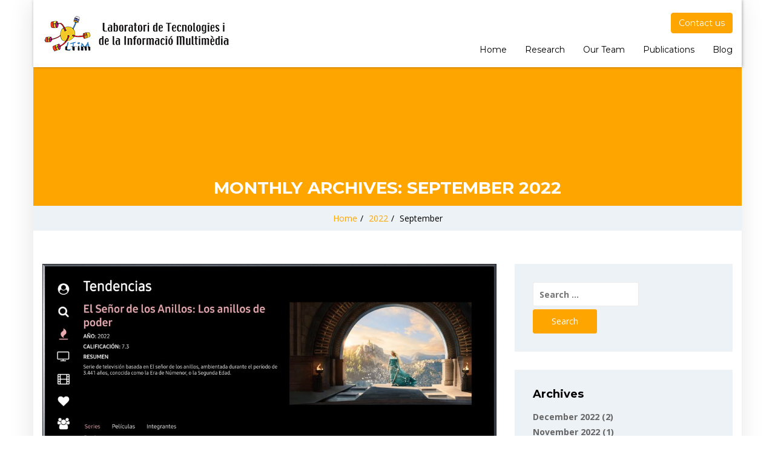

--- FILE ---
content_type: text/html; charset=UTF-8
request_url: https://ltim.uib.es/2022/09/
body_size: 12167
content:
<!doctype html>
<html lang="en-US">
<head>
    <meta charset="UTF-8">
    <meta name="viewport" content="width=device-width, initial-scale=1">
    <link rel="profile" href="http://gmpg.org/xfn/11">

    <title>September 2022 &#8211; LTIM</title>
<meta name='robots' content='max-image-preview:large' />
<link rel='dns-prefetch' href='//use.fontawesome.com' />
<link rel='dns-prefetch' href='//fonts.googleapis.com' />
<link rel='preconnect' href='https://fonts.gstatic.com' crossorigin />
<link rel="alternate" type="application/rss+xml" title="LTIM &raquo; Feed" href="https://ltim.uib.es/feed/" />
<link rel="alternate" type="application/rss+xml" title="LTIM &raquo; Comments Feed" href="https://ltim.uib.es/comments/feed/" />
<script type="text/javascript">
/* <![CDATA[ */
window._wpemojiSettings = {"baseUrl":"https:\/\/s.w.org\/images\/core\/emoji\/15.0.3\/72x72\/","ext":".png","svgUrl":"https:\/\/s.w.org\/images\/core\/emoji\/15.0.3\/svg\/","svgExt":".svg","source":{"concatemoji":"https:\/\/ltim.uib.es\/wordpress\/wp-includes\/js\/wp-emoji-release.min.js?ver=6.6.4"}};
/*! This file is auto-generated */
!function(i,n){var o,s,e;function c(e){try{var t={supportTests:e,timestamp:(new Date).valueOf()};sessionStorage.setItem(o,JSON.stringify(t))}catch(e){}}function p(e,t,n){e.clearRect(0,0,e.canvas.width,e.canvas.height),e.fillText(t,0,0);var t=new Uint32Array(e.getImageData(0,0,e.canvas.width,e.canvas.height).data),r=(e.clearRect(0,0,e.canvas.width,e.canvas.height),e.fillText(n,0,0),new Uint32Array(e.getImageData(0,0,e.canvas.width,e.canvas.height).data));return t.every(function(e,t){return e===r[t]})}function u(e,t,n){switch(t){case"flag":return n(e,"\ud83c\udff3\ufe0f\u200d\u26a7\ufe0f","\ud83c\udff3\ufe0f\u200b\u26a7\ufe0f")?!1:!n(e,"\ud83c\uddfa\ud83c\uddf3","\ud83c\uddfa\u200b\ud83c\uddf3")&&!n(e,"\ud83c\udff4\udb40\udc67\udb40\udc62\udb40\udc65\udb40\udc6e\udb40\udc67\udb40\udc7f","\ud83c\udff4\u200b\udb40\udc67\u200b\udb40\udc62\u200b\udb40\udc65\u200b\udb40\udc6e\u200b\udb40\udc67\u200b\udb40\udc7f");case"emoji":return!n(e,"\ud83d\udc26\u200d\u2b1b","\ud83d\udc26\u200b\u2b1b")}return!1}function f(e,t,n){var r="undefined"!=typeof WorkerGlobalScope&&self instanceof WorkerGlobalScope?new OffscreenCanvas(300,150):i.createElement("canvas"),a=r.getContext("2d",{willReadFrequently:!0}),o=(a.textBaseline="top",a.font="600 32px Arial",{});return e.forEach(function(e){o[e]=t(a,e,n)}),o}function t(e){var t=i.createElement("script");t.src=e,t.defer=!0,i.head.appendChild(t)}"undefined"!=typeof Promise&&(o="wpEmojiSettingsSupports",s=["flag","emoji"],n.supports={everything:!0,everythingExceptFlag:!0},e=new Promise(function(e){i.addEventListener("DOMContentLoaded",e,{once:!0})}),new Promise(function(t){var n=function(){try{var e=JSON.parse(sessionStorage.getItem(o));if("object"==typeof e&&"number"==typeof e.timestamp&&(new Date).valueOf()<e.timestamp+604800&&"object"==typeof e.supportTests)return e.supportTests}catch(e){}return null}();if(!n){if("undefined"!=typeof Worker&&"undefined"!=typeof OffscreenCanvas&&"undefined"!=typeof URL&&URL.createObjectURL&&"undefined"!=typeof Blob)try{var e="postMessage("+f.toString()+"("+[JSON.stringify(s),u.toString(),p.toString()].join(",")+"));",r=new Blob([e],{type:"text/javascript"}),a=new Worker(URL.createObjectURL(r),{name:"wpTestEmojiSupports"});return void(a.onmessage=function(e){c(n=e.data),a.terminate(),t(n)})}catch(e){}c(n=f(s,u,p))}t(n)}).then(function(e){for(var t in e)n.supports[t]=e[t],n.supports.everything=n.supports.everything&&n.supports[t],"flag"!==t&&(n.supports.everythingExceptFlag=n.supports.everythingExceptFlag&&n.supports[t]);n.supports.everythingExceptFlag=n.supports.everythingExceptFlag&&!n.supports.flag,n.DOMReady=!1,n.readyCallback=function(){n.DOMReady=!0}}).then(function(){return e}).then(function(){var e;n.supports.everything||(n.readyCallback(),(e=n.source||{}).concatemoji?t(e.concatemoji):e.wpemoji&&e.twemoji&&(t(e.twemoji),t(e.wpemoji)))}))}((window,document),window._wpemojiSettings);
/* ]]> */
</script>
<style id='wp-emoji-styles-inline-css' type='text/css'>

	img.wp-smiley, img.emoji {
		display: inline !important;
		border: none !important;
		box-shadow: none !important;
		height: 1em !important;
		width: 1em !important;
		margin: 0 0.07em !important;
		vertical-align: -0.1em !important;
		background: none !important;
		padding: 0 !important;
	}
</style>
<link rel='stylesheet' id='wp-block-library-css' href='https://ltim.uib.es/wordpress/wp-includes/css/dist/block-library/style.min.css?ver=6.6.4' type='text/css' media='all' />
<style id='wp-block-library-theme-inline-css' type='text/css'>
.wp-block-audio :where(figcaption){color:#555;font-size:13px;text-align:center}.is-dark-theme .wp-block-audio :where(figcaption){color:#ffffffa6}.wp-block-audio{margin:0 0 1em}.wp-block-code{border:1px solid #ccc;border-radius:4px;font-family:Menlo,Consolas,monaco,monospace;padding:.8em 1em}.wp-block-embed :where(figcaption){color:#555;font-size:13px;text-align:center}.is-dark-theme .wp-block-embed :where(figcaption){color:#ffffffa6}.wp-block-embed{margin:0 0 1em}.blocks-gallery-caption{color:#555;font-size:13px;text-align:center}.is-dark-theme .blocks-gallery-caption{color:#ffffffa6}:root :where(.wp-block-image figcaption){color:#555;font-size:13px;text-align:center}.is-dark-theme :root :where(.wp-block-image figcaption){color:#ffffffa6}.wp-block-image{margin:0 0 1em}.wp-block-pullquote{border-bottom:4px solid;border-top:4px solid;color:currentColor;margin-bottom:1.75em}.wp-block-pullquote cite,.wp-block-pullquote footer,.wp-block-pullquote__citation{color:currentColor;font-size:.8125em;font-style:normal;text-transform:uppercase}.wp-block-quote{border-left:.25em solid;margin:0 0 1.75em;padding-left:1em}.wp-block-quote cite,.wp-block-quote footer{color:currentColor;font-size:.8125em;font-style:normal;position:relative}.wp-block-quote.has-text-align-right{border-left:none;border-right:.25em solid;padding-left:0;padding-right:1em}.wp-block-quote.has-text-align-center{border:none;padding-left:0}.wp-block-quote.is-large,.wp-block-quote.is-style-large,.wp-block-quote.is-style-plain{border:none}.wp-block-search .wp-block-search__label{font-weight:700}.wp-block-search__button{border:1px solid #ccc;padding:.375em .625em}:where(.wp-block-group.has-background){padding:1.25em 2.375em}.wp-block-separator.has-css-opacity{opacity:.4}.wp-block-separator{border:none;border-bottom:2px solid;margin-left:auto;margin-right:auto}.wp-block-separator.has-alpha-channel-opacity{opacity:1}.wp-block-separator:not(.is-style-wide):not(.is-style-dots){width:100px}.wp-block-separator.has-background:not(.is-style-dots){border-bottom:none;height:1px}.wp-block-separator.has-background:not(.is-style-wide):not(.is-style-dots){height:2px}.wp-block-table{margin:0 0 1em}.wp-block-table td,.wp-block-table th{word-break:normal}.wp-block-table :where(figcaption){color:#555;font-size:13px;text-align:center}.is-dark-theme .wp-block-table :where(figcaption){color:#ffffffa6}.wp-block-video :where(figcaption){color:#555;font-size:13px;text-align:center}.is-dark-theme .wp-block-video :where(figcaption){color:#ffffffa6}.wp-block-video{margin:0 0 1em}:root :where(.wp-block-template-part.has-background){margin-bottom:0;margin-top:0;padding:1.25em 2.375em}
</style>
<style id='classic-theme-styles-inline-css' type='text/css'>
/*! This file is auto-generated */
.wp-block-button__link{color:#fff;background-color:#32373c;border-radius:9999px;box-shadow:none;text-decoration:none;padding:calc(.667em + 2px) calc(1.333em + 2px);font-size:1.125em}.wp-block-file__button{background:#32373c;color:#fff;text-decoration:none}
</style>
<style id='global-styles-inline-css' type='text/css'>
:root{--wp--preset--aspect-ratio--square: 1;--wp--preset--aspect-ratio--4-3: 4/3;--wp--preset--aspect-ratio--3-4: 3/4;--wp--preset--aspect-ratio--3-2: 3/2;--wp--preset--aspect-ratio--2-3: 2/3;--wp--preset--aspect-ratio--16-9: 16/9;--wp--preset--aspect-ratio--9-16: 9/16;--wp--preset--color--black: #000000;--wp--preset--color--cyan-bluish-gray: #abb8c3;--wp--preset--color--white: #ffffff;--wp--preset--color--pale-pink: #f78da7;--wp--preset--color--vivid-red: #cf2e2e;--wp--preset--color--luminous-vivid-orange: #ff6900;--wp--preset--color--luminous-vivid-amber: #fcb900;--wp--preset--color--light-green-cyan: #7bdcb5;--wp--preset--color--vivid-green-cyan: #00d084;--wp--preset--color--pale-cyan-blue: #8ed1fc;--wp--preset--color--vivid-cyan-blue: #0693e3;--wp--preset--color--vivid-purple: #9b51e0;--wp--preset--gradient--vivid-cyan-blue-to-vivid-purple: linear-gradient(135deg,rgba(6,147,227,1) 0%,rgb(155,81,224) 100%);--wp--preset--gradient--light-green-cyan-to-vivid-green-cyan: linear-gradient(135deg,rgb(122,220,180) 0%,rgb(0,208,130) 100%);--wp--preset--gradient--luminous-vivid-amber-to-luminous-vivid-orange: linear-gradient(135deg,rgba(252,185,0,1) 0%,rgba(255,105,0,1) 100%);--wp--preset--gradient--luminous-vivid-orange-to-vivid-red: linear-gradient(135deg,rgba(255,105,0,1) 0%,rgb(207,46,46) 100%);--wp--preset--gradient--very-light-gray-to-cyan-bluish-gray: linear-gradient(135deg,rgb(238,238,238) 0%,rgb(169,184,195) 100%);--wp--preset--gradient--cool-to-warm-spectrum: linear-gradient(135deg,rgb(74,234,220) 0%,rgb(151,120,209) 20%,rgb(207,42,186) 40%,rgb(238,44,130) 60%,rgb(251,105,98) 80%,rgb(254,248,76) 100%);--wp--preset--gradient--blush-light-purple: linear-gradient(135deg,rgb(255,206,236) 0%,rgb(152,150,240) 100%);--wp--preset--gradient--blush-bordeaux: linear-gradient(135deg,rgb(254,205,165) 0%,rgb(254,45,45) 50%,rgb(107,0,62) 100%);--wp--preset--gradient--luminous-dusk: linear-gradient(135deg,rgb(255,203,112) 0%,rgb(199,81,192) 50%,rgb(65,88,208) 100%);--wp--preset--gradient--pale-ocean: linear-gradient(135deg,rgb(255,245,203) 0%,rgb(182,227,212) 50%,rgb(51,167,181) 100%);--wp--preset--gradient--electric-grass: linear-gradient(135deg,rgb(202,248,128) 0%,rgb(113,206,126) 100%);--wp--preset--gradient--midnight: linear-gradient(135deg,rgb(2,3,129) 0%,rgb(40,116,252) 100%);--wp--preset--font-size--small: 13px;--wp--preset--font-size--medium: 20px;--wp--preset--font-size--large: 36px;--wp--preset--font-size--x-large: 42px;--wp--preset--spacing--20: 0.44rem;--wp--preset--spacing--30: 0.67rem;--wp--preset--spacing--40: 1rem;--wp--preset--spacing--50: 1.5rem;--wp--preset--spacing--60: 2.25rem;--wp--preset--spacing--70: 3.38rem;--wp--preset--spacing--80: 5.06rem;--wp--preset--shadow--natural: 6px 6px 9px rgba(0, 0, 0, 0.2);--wp--preset--shadow--deep: 12px 12px 50px rgba(0, 0, 0, 0.4);--wp--preset--shadow--sharp: 6px 6px 0px rgba(0, 0, 0, 0.2);--wp--preset--shadow--outlined: 6px 6px 0px -3px rgba(255, 255, 255, 1), 6px 6px rgba(0, 0, 0, 1);--wp--preset--shadow--crisp: 6px 6px 0px rgba(0, 0, 0, 1);}:where(.is-layout-flex){gap: 0.5em;}:where(.is-layout-grid){gap: 0.5em;}body .is-layout-flex{display: flex;}.is-layout-flex{flex-wrap: wrap;align-items: center;}.is-layout-flex > :is(*, div){margin: 0;}body .is-layout-grid{display: grid;}.is-layout-grid > :is(*, div){margin: 0;}:where(.wp-block-columns.is-layout-flex){gap: 2em;}:where(.wp-block-columns.is-layout-grid){gap: 2em;}:where(.wp-block-post-template.is-layout-flex){gap: 1.25em;}:where(.wp-block-post-template.is-layout-grid){gap: 1.25em;}.has-black-color{color: var(--wp--preset--color--black) !important;}.has-cyan-bluish-gray-color{color: var(--wp--preset--color--cyan-bluish-gray) !important;}.has-white-color{color: var(--wp--preset--color--white) !important;}.has-pale-pink-color{color: var(--wp--preset--color--pale-pink) !important;}.has-vivid-red-color{color: var(--wp--preset--color--vivid-red) !important;}.has-luminous-vivid-orange-color{color: var(--wp--preset--color--luminous-vivid-orange) !important;}.has-luminous-vivid-amber-color{color: var(--wp--preset--color--luminous-vivid-amber) !important;}.has-light-green-cyan-color{color: var(--wp--preset--color--light-green-cyan) !important;}.has-vivid-green-cyan-color{color: var(--wp--preset--color--vivid-green-cyan) !important;}.has-pale-cyan-blue-color{color: var(--wp--preset--color--pale-cyan-blue) !important;}.has-vivid-cyan-blue-color{color: var(--wp--preset--color--vivid-cyan-blue) !important;}.has-vivid-purple-color{color: var(--wp--preset--color--vivid-purple) !important;}.has-black-background-color{background-color: var(--wp--preset--color--black) !important;}.has-cyan-bluish-gray-background-color{background-color: var(--wp--preset--color--cyan-bluish-gray) !important;}.has-white-background-color{background-color: var(--wp--preset--color--white) !important;}.has-pale-pink-background-color{background-color: var(--wp--preset--color--pale-pink) !important;}.has-vivid-red-background-color{background-color: var(--wp--preset--color--vivid-red) !important;}.has-luminous-vivid-orange-background-color{background-color: var(--wp--preset--color--luminous-vivid-orange) !important;}.has-luminous-vivid-amber-background-color{background-color: var(--wp--preset--color--luminous-vivid-amber) !important;}.has-light-green-cyan-background-color{background-color: var(--wp--preset--color--light-green-cyan) !important;}.has-vivid-green-cyan-background-color{background-color: var(--wp--preset--color--vivid-green-cyan) !important;}.has-pale-cyan-blue-background-color{background-color: var(--wp--preset--color--pale-cyan-blue) !important;}.has-vivid-cyan-blue-background-color{background-color: var(--wp--preset--color--vivid-cyan-blue) !important;}.has-vivid-purple-background-color{background-color: var(--wp--preset--color--vivid-purple) !important;}.has-black-border-color{border-color: var(--wp--preset--color--black) !important;}.has-cyan-bluish-gray-border-color{border-color: var(--wp--preset--color--cyan-bluish-gray) !important;}.has-white-border-color{border-color: var(--wp--preset--color--white) !important;}.has-pale-pink-border-color{border-color: var(--wp--preset--color--pale-pink) !important;}.has-vivid-red-border-color{border-color: var(--wp--preset--color--vivid-red) !important;}.has-luminous-vivid-orange-border-color{border-color: var(--wp--preset--color--luminous-vivid-orange) !important;}.has-luminous-vivid-amber-border-color{border-color: var(--wp--preset--color--luminous-vivid-amber) !important;}.has-light-green-cyan-border-color{border-color: var(--wp--preset--color--light-green-cyan) !important;}.has-vivid-green-cyan-border-color{border-color: var(--wp--preset--color--vivid-green-cyan) !important;}.has-pale-cyan-blue-border-color{border-color: var(--wp--preset--color--pale-cyan-blue) !important;}.has-vivid-cyan-blue-border-color{border-color: var(--wp--preset--color--vivid-cyan-blue) !important;}.has-vivid-purple-border-color{border-color: var(--wp--preset--color--vivid-purple) !important;}.has-vivid-cyan-blue-to-vivid-purple-gradient-background{background: var(--wp--preset--gradient--vivid-cyan-blue-to-vivid-purple) !important;}.has-light-green-cyan-to-vivid-green-cyan-gradient-background{background: var(--wp--preset--gradient--light-green-cyan-to-vivid-green-cyan) !important;}.has-luminous-vivid-amber-to-luminous-vivid-orange-gradient-background{background: var(--wp--preset--gradient--luminous-vivid-amber-to-luminous-vivid-orange) !important;}.has-luminous-vivid-orange-to-vivid-red-gradient-background{background: var(--wp--preset--gradient--luminous-vivid-orange-to-vivid-red) !important;}.has-very-light-gray-to-cyan-bluish-gray-gradient-background{background: var(--wp--preset--gradient--very-light-gray-to-cyan-bluish-gray) !important;}.has-cool-to-warm-spectrum-gradient-background{background: var(--wp--preset--gradient--cool-to-warm-spectrum) !important;}.has-blush-light-purple-gradient-background{background: var(--wp--preset--gradient--blush-light-purple) !important;}.has-blush-bordeaux-gradient-background{background: var(--wp--preset--gradient--blush-bordeaux) !important;}.has-luminous-dusk-gradient-background{background: var(--wp--preset--gradient--luminous-dusk) !important;}.has-pale-ocean-gradient-background{background: var(--wp--preset--gradient--pale-ocean) !important;}.has-electric-grass-gradient-background{background: var(--wp--preset--gradient--electric-grass) !important;}.has-midnight-gradient-background{background: var(--wp--preset--gradient--midnight) !important;}.has-small-font-size{font-size: var(--wp--preset--font-size--small) !important;}.has-medium-font-size{font-size: var(--wp--preset--font-size--medium) !important;}.has-large-font-size{font-size: var(--wp--preset--font-size--large) !important;}.has-x-large-font-size{font-size: var(--wp--preset--font-size--x-large) !important;}
:where(.wp-block-post-template.is-layout-flex){gap: 1.25em;}:where(.wp-block-post-template.is-layout-grid){gap: 1.25em;}
:where(.wp-block-columns.is-layout-flex){gap: 2em;}:where(.wp-block-columns.is-layout-grid){gap: 2em;}
:root :where(.wp-block-pullquote){font-size: 1.5em;line-height: 1.6;}
</style>
<link rel='stylesheet' id='wpvrfontawesome-css' href='https://use.fontawesome.com/releases/v6.5.1/css/all.css?ver=8.4.9' type='text/css' media='all' />
<link rel='stylesheet' id='panellium-css-css' href='https://ltim.uib.es/wordpress/wp-content/plugins/wpvr/public/lib/pannellum/src/css/pannellum.css?ver=1' type='text/css' media='all' />
<link rel='stylesheet' id='videojs-css-css' href='https://ltim.uib.es/wordpress/wp-content/plugins/wpvr/public/lib/pannellum/src/css/video-js.css?ver=1' type='text/css' media='all' />
<link rel='stylesheet' id='videojs-vr-css-css' href='https://ltim.uib.es/wordpress/wp-content/plugins/wpvr/public/lib/videojs-vr/videojs-vr.css?ver=1' type='text/css' media='all' />
<link rel='stylesheet' id='owl-css-css' href='https://ltim.uib.es/wordpress/wp-content/plugins/wpvr/public/css/owl.carousel.css?ver=8.4.9' type='text/css' media='all' />
<link rel='stylesheet' id='wpvr-css' href='https://ltim.uib.es/wordpress/wp-content/plugins/wpvr/public/css/wpvr-public.css?ver=8.4.9' type='text/css' media='all' />
<link rel='stylesheet' id='academix-fonts-css' href='https://fonts.googleapis.com/css?family=Montserrat%3A400%2C500%2C700%7COpen+Sans%3A300%2C400%2C400italic%2C600%2C700&#038;subset=latin%2Clatin-ext' type='text/css' media='all' />
<link rel='stylesheet' id='bootstrap-css' href='https://ltim.uib.es/wordpress/wp-content/themes/academix/assets/css/bootstrap.min.css?ver=3.3.2' type='text/css' media='all' />
<link rel='stylesheet' id='ionicons-min-css' href='https://ltim.uib.es/wordpress/wp-content/themes/academix/assets/css/ionicons.min.css?ver=2.0.0' type='text/css' media='all' />
<link rel='stylesheet' id='animate-min-css' href='https://ltim.uib.es/wordpress/wp-content/themes/academix/assets/css/animate.min.css?ver=1.0.0' type='text/css' media='all' />
<link rel='stylesheet' id='bootstrap-dropdownhover-min-css' href='https://ltim.uib.es/wordpress/wp-content/themes/academix/assets/css/bootstrap-dropdownhover.min.css?ver=1.0.0' type='text/css' media='all' />
<link rel='stylesheet' id='meanmenu-css' href='https://ltim.uib.es/wordpress/wp-content/themes/academix/assets/css/meanmenu.css?ver=2.0.7' type='text/css' media='all' />
<link rel='stylesheet' id='ekko-lightbox-css' href='https://ltim.uib.es/wordpress/wp-content/themes/academix/assets/css/ekko-lightbox.min.css?ver=6.6.4' type='text/css' media='all' />
<link rel='stylesheet' id='academix-main-css' href='https://ltim.uib.es/wordpress/wp-content/themes/academix/assets/css/main.css?ver=2.0.1' type='text/css' media='all' />
<link rel='stylesheet' id='academix-style-css' href='https://ltim.uib.es/wordpress/wp-content/themes/academix-child/style.css?ver=2.0.1' type='text/css' media='all' />
<link rel='stylesheet' id='academix-print-style-css' href='https://ltim.uib.es/wordpress/wp-content/themes/academix/print.css?ver=1.2.1' type='text/css' media='print' />
<link rel="preload" as="style" href="https://fonts.googleapis.com/css?family=Montserrat:400,700%7COpen%20Sans:400&#038;display=swap&#038;ver=1658749527" /><link rel="stylesheet" href="https://fonts.googleapis.com/css?family=Montserrat:400,700%7COpen%20Sans:400&#038;display=swap&#038;ver=1658749527" media="print" onload="this.media='all'"><noscript><link rel="stylesheet" href="https://fonts.googleapis.com/css?family=Montserrat:400,700%7COpen%20Sans:400&#038;display=swap&#038;ver=1658749527" /></noscript><link rel='stylesheet' id='academix-parent-style-css' href='https://ltim.uib.es/wordpress/wp-content/themes/academix/style.css?ver=6.6.4' type='text/css' media='all' />
<link rel='stylesheet' id='academix-child-style-css' href='https://ltim.uib.es/wordpress/wp-content/themes/academix-child/style.css?ver=6.6.4' type='text/css' media='all' />
<script type="text/javascript" src="https://ltim.uib.es/wordpress/wp-content/plugins/wpvr/public/lib/pannellum/src/js/pannellum.js?ver=1" id="panellium-js-js"></script>
<script type="text/javascript" src="https://ltim.uib.es/wordpress/wp-content/plugins/wpvr/public/lib/pannellum/src/js/libpannellum.js?ver=1" id="panelliumlib-js-js"></script>
<script type="text/javascript" src="https://ltim.uib.es/wordpress/wp-content/plugins/wpvr/public/js/video.js?ver=1" id="videojs-js-js"></script>
<script type="text/javascript" src="https://ltim.uib.es/wordpress/wp-content/plugins/wpvr/public/lib/videojs-vr/videojs-vr.js?ver=1" id="videojsvr-js-js"></script>
<script type="text/javascript" src="https://ltim.uib.es/wordpress/wp-content/plugins/wpvr/public/lib/pannellum/src/js/videojs-pannellum-plugin.js?ver=1" id="panelliumvid-js-js"></script>
<script type="text/javascript" src="https://ltim.uib.es/wordpress/wp-includes/js/jquery/jquery.min.js?ver=3.7.1" id="jquery-core-js"></script>
<script type="text/javascript" src="https://ltim.uib.es/wordpress/wp-includes/js/jquery/jquery-migrate.min.js?ver=3.4.1" id="jquery-migrate-js"></script>
<script type="text/javascript" src="https://ltim.uib.es/wordpress/wp-content/plugins/wpvr/public/js/owl.carousel.js?ver=6.6.4" id="owl-js-js"></script>
<script type="text/javascript" src="https://ltim.uib.es/wordpress/wp-content/plugins/wpvr/public/js/jquery.cookie.js?ver=1" id="jquery_cookie-js"></script>
<link rel="https://api.w.org/" href="https://ltim.uib.es/wp-json/" /><link rel="EditURI" type="application/rsd+xml" title="RSD" href="https://ltim.uib.es/wordpress/xmlrpc.php?rsd" />
<meta name="generator" content="WordPress 6.6.4" />
<meta name="generator" content="Redux 4.4.18" /><meta name="cdp-version" content="1.4.7" /><meta name="generator" content="Elementor 3.23.1; features: e_optimized_css_loading, additional_custom_breakpoints, e_lazyload; settings: css_print_method-external, google_font-enabled, font_display-auto">
			<style>
				.e-con.e-parent:nth-of-type(n+4):not(.e-lazyloaded):not(.e-no-lazyload),
				.e-con.e-parent:nth-of-type(n+4):not(.e-lazyloaded):not(.e-no-lazyload) * {
					background-image: none !important;
				}
				@media screen and (max-height: 1024px) {
					.e-con.e-parent:nth-of-type(n+3):not(.e-lazyloaded):not(.e-no-lazyload),
					.e-con.e-parent:nth-of-type(n+3):not(.e-lazyloaded):not(.e-no-lazyload) * {
						background-image: none !important;
					}
				}
				@media screen and (max-height: 640px) {
					.e-con.e-parent:nth-of-type(n+2):not(.e-lazyloaded):not(.e-no-lazyload),
					.e-con.e-parent:nth-of-type(n+2):not(.e-lazyloaded):not(.e-no-lazyload) * {
						background-image: none !important;
					}
				}
			</style>
				<style>
	.sabbi-page-header{
		background-color: ;
	}
	.blog-banner.sabbi-page-header{
		background-color: ;
	}
    </style>
			<style type="text/css" id="wp-custom-css">
			/* Fix home slider background */
.seq--kawsa.seq-active .seq-content::before {
	background: #FFA500;
}

/* Fix FontAwesome icons in Research page */
.icon-card .icon-card-limn > i {
	line-height: 1;
}

/* Fix team page member height */
.ace-section-team .row {
	display: flex;
	flex-wrap: wrap;
}

/* Fix tag cloud text color */
.widget .tagcloud a {
  color: #111;
  padding-left: 4px;
  padding-right: 4px;
  border-radius: 4px;
}

/* Fix menu link hover */
.widget ul li a:hover {
	color: #FFA500;
}

/* Fix button hover/active background */
button:hover, input[type="button"]:hover, input[type="reset"]:hover, input[type="submit"]:hover,
button:focus, input[type="button"]:focus, input[type="reset"]:focus, input[type="submit"]:focus, button:active, input[type="button"]:active, input[type="reset"]:active, input[type="submit"]:active {
  border-color: #FFA500;
  background: #FFA500;
}		</style>
		<style id="academix_options-dynamic-css" title="dynamic-css" class="redux-options-output">.academix-content-area{padding-top:0px;padding-bottom:0px;}.academix-content-area .blo-cat a,
                    a.comment-reply-link,
                    .logged-in-as a,
                    .blog-breadcrumb.auth-breadcrumb-wrap .sabbi-breadcrumb a,
                    .blog a.btn.btn-unsolemn.btn-action.read-more,
                    .copyright a, 
                    .powredby a,
                    .widget_academix_latest_events .action-wrap a,
                    .academix-content-area .sabbi-thumlinepost-card .btn-action,
                    .academix-content-area a.btn-action,
                    .academix-content-area .pdf-link,
                    .journal-papers-doi a,
                    .academix-content-area .btn-expand,
                    .academix-content-area .timeline-meta .staff-title a,
                    .widget td#today a, .widget tr td#prev a,
                    .icon-card .icon-card-limn > i,
                     .btn-gules,
                    .sabbi-breadcrumb a,
                    .kc-blog-posts .content .kc-post-2-button, .kc-blog-posts .kc-list-item-2 .kc-post-2-button,
                    .kc-blog-posts .content .kc-post-2-button i, .kc-blog-posts .kc-list-item-2 .kc-post-2-button i,
                    .pub-item.with-icon .elem-wrapper i,
                    .page-numbers > li > a{color:#ffa500;}
                     .contact-form .fluentform .ff-btn,
                     .btn-gules,
                     .nav-btn-wrap .btn-primary,
                     .sabbi-page-header .page-title,
                     button, input[type="button"], input[type="reset"], input[type="submit"],
                     .widget .tagcloud a,
                     .page-numbers > li a:hover, .page-numbers > li > .current,
                     .blog .nav-previous, .blog .nav-next,
                     .comments-area .comment-form input[type="submit"],
                     .blog-banner.sabbi-page-header,
                     .navbar-nav-hov_underline .navbar-nav .dropdown-menu:before,
                     .lil-line:before,
                     .journal-papers-nav-list > li.active a,
                     .sec-navigate-wrap .seq-next, .sec-navigate-wrap .seq-prev,
                       .mean-container a.meanmenu-reveal span
                     {background-color:#ffa500;}.nav-btn-wrap .btn-primary, .navbar-nav-hov_underline .navbar-nav li.active a, .navbar-nav-hov_underline > .navbar-nav > li > a:hover, .navbar-nav-hov_underline > .navbar-nav > li > a:focus, button, input[type="button"], input[type="reset"], input[type="submit"], .widget .tagcloud a, .widget.widget_search .search-form .input-group input, .comments-area .comment-form input[type="submit"], blockquote,body.kc-css-system .divider_line div.divider_inner, .pub-item.with-icon .elem-wrapper i{border-color:#ffa500;}.academix-content-area .btn-gules:hover, .nav-btn-wrap .btn-primary:hover, .journal-papers-nav-list > li a:hover, .journal-papers-nav-list > li a:focus, .widget .tagcloud a:hover, .blog .nav-previous:hover, .blog .nav-next:hover, .comments-area .comment-form input[type="submit"]:hover, .widget.widget_search .search-form .input-group span button:hover{background-color:#ffa500;}.nav-btn-wrap .btn-primary, .nav-btn-wrap .btn-primary:hover, .journal-papers-nav-list > li a:hover, .journal-papers-nav-list > li a:focus, .widget .tagcloud a:hover, .blog .nav-previous:hover, .blog .nav-next:hover, .comments-area .comment-form input[type="submit"]:hover, .widget.widget_search .search-form .input-group span button:hover{border-color:#ffa500;}.navbar-white{padding-top:0px;padding-bottom:0px;}.navbar-nav>li>a{padding-top:15px;padding-right:15px;padding-bottom:15px;padding-left:15px;}.navbar-nav-hov_underline .navbar-nav .dropdown-menu{width:210px;}.navbar-nav-hov_underline .navbar-nav .dropdown-menu li a{padding-top:10px;padding-right:15px;padding-bottom:10px;padding-left:15px;}.navbar-nav{font-family:Montserrat;line-height:20px;font-weight:400;font-size:12px;}.navbar-white{background-color:#ffffff;}{color:#ffffff;}{background-color:#000000;}.navbar-nav-hov_underline .navbar-nav li a{color:#000000;}{background-color:#000000;}.navbar-nav-hov_underline .navbar-nav li a:hover{color:#000000;}.navbar-nav-hov_underline > .navbar-nav > li > a:hover, .navbar-nav-hov_underline > .navbar-nav > li > a:focus{border-bottom:4px solid #ffa500;}.navbar-nav-hov_underline > .navbar-nav > li.active > a{border-bottom:4px solid #ffa500;}.navbar-nav-hov_underline .navbar-nav .dropdown-menu:before{background-color:#ffa500;}{color:#ffa500;}.navbar-nav-hov_underline .navbar-nav .dropdown-menu{background-color:#ffffff;}{color:#ffffff;}{background-color:#000000;}.navbar-nav-hov_underline .navbar-nav .dropdown-menu > li > a{color:#000000;}{background-color:#000000;}.navbar-nav-hov_underline .navbar-nav .dropdown-menu > li > a:hover{color:#000000;}.mean-container .mean-nav{padding-top:0px;padding-bottom:0px;}.mean-container .mean-nav ul li a{padding-top:8px;padding-left:15px;}.mean-container .mean-nav ul li li a{padding-top:8px;}.mean-container .mean-nav{font-family:Montserrat;line-height:26px;font-weight:400;font-size:12px;}.mean-container .mean-nav{background-color:#ffffff;}{color:#ffffff;}{background-color:#000000;}.mean-container .mean-nav ul li a{color:#000000;}{background-color:#000000;}.mean-container .mean-nav ul li a:hover{color:#000000;}.mean-container .mean-nav ul li li a{background-color:#ffffff;}{color:#ffffff;}{background-color:#000000;}.mean-container .mean-nav ul li li a{color:#000000;}{background-color:#000000;}.mean-container .mean-nav ul li li a:hover{color:#000000;}.navbar-nav{font-size:14px;}.nav-btn-wrap .btn-primary{background-color:#ffa500;}{color:#ffa500;}.nav-btn-wrap .btn-primary{border-top:1px solid #ffa500;border-bottom:1px solid #ffa500;border-left:1px solid #ffa500;border-right:1px solid #ffa500;}{background-color:#ffffff;}.nav-btn-wrap .btn-primary{color:#ffffff;}.nav-btn-wrap .btn-primary:hover{background-color:#ffa500;}{color:#ffa500;}.nav-btn-wrap .btn-primary:hover{border-top:1px solid #ffa500;border-bottom:1px solid #ffa500;border-left:1px solid #ffa500;border-right:1px solid #ffa500;}{background-color:#ffffff;}.nav-btn-wrap .btn-primary:hover{color:#ffffff;}.page-header-lg.sabbi-page-header{background-color:#ffa500;}{color:#ffa500;}.sabbi-page-header .page-title{background-color:#ffa500;}{color:#ffa500;}{background-color:#ffffff;}.sabbi-page-header .page-title{color:#ffffff;}.breadcrumb{padding-top:8px;padding-right:15px;padding-bottom:8px;padding-left:15px;}.auth-breadcrumb-wrap{background-color:#EDF2F6;}{color:#EDF2F6;}{background-color:#ffa500;}.sabbi-breadcrumb a{color:#ffa500;}{background-color:#000000;}.sabbi-breadcrumb{color:#000000;}{background-color:#000000;}.sabbi-breadcrumb > li > span.separator{color:#000000;}.blog-banner.sabbi-page-header{background-color:#ffa500;}{color:#ffa500;}.blog-banner.sabbi-page-header .page-title{background-color:#ffa500;}{color:#ffa500;}.blog-banner.sabbi-page-header .page-title{font-family:Montserrat;line-height:40px;font-weight:700;font-size:28px;}{background-color:#ffffff;}.blog-banner.sabbi-page-header .page-title{color:#ffffff;}.blog-breadcrumb .breadcrumb{padding-top:8px;padding-right:15px;padding-bottom:8px;padding-left:15px;}.blog-breadcrumb.auth-breadcrumb-wrap{background-color:#EDF2F6;}{color:#EDF2F6;}{background-color:#ffa500;}.blog-breadcrumb .sabbi-breadcrumb a{color:#ffa500;}{background-color:#000;}.blog-breadcrumb .breadcrumb{color:#000;}{background-color:#000000;}.blog-breadcrumb .sabbi-breadcrumb > li > span.separator{color:#000000;}.section-footer .footer-site-info{padding-top:55px;padding-bottom:55px;}.site-footer.section-footer{background-color:#EDF2F6;}{color:#EDF2F6;}.section-footer .footer-site-info .widget-title{font-family:Montserrat;line-height:20px;font-weight:700;font-size:16px;}.section-footer .widget_text .textwidget p, .section-footer p, .footer-site-info .event-list .title a, .section-footer .widget ul li a, .footer-site-info .event-list .date{font-family:"Open Sans";line-height:25px;font-size:14px;}{background-color:#000000;}.section-footer .footer-site-info .widget-title{color:#000000;}{background-color:#000000;}.section-footer .widget_text .textwidget p, .section-footer p, .footer-site-info .event-list .date{color:#000000;}{background-color:#666666;}.section-footer .widget ul li a, .footer-site-info .event-list .title a, .section-footer .widget .btn{color:#666666;}{background-color:#ffa500;}.section-footer .widget ul li a:hover, .footer-site-info .event-list .title a:hover{color:#ffa500;}.section-footer .footer-bar{padding-top:20px;padding-bottom:20px;}.section-footer .footer-bar .powredby, .copyright{font-family:"Open Sans";line-height:25px;font-weight:400;font-size:12px;}.section-footer .footer-bar{background-color:#e6ebef;}{color:#e6ebef;}{background-color:#000000;}.powredby, .copyright{color:#000000;}{background-color:#ff8223;}.footer-bar .copyright a, .powredby a{color:#ff8223;}{background-color:#ff8223;}.footer-bar .copyright a:hover, .powredby a:hover{color:#ff8223;}body{font-family:"Open Sans";line-height:25.032px;font-weight:400;font-style:normal;color:#000000;font-size:14px;}a{color:#ffa500;}a:hover{color:#ffa500;}a:active{color:#ffa500;}h1{font-family:Montserrat;font-weight:700;font-style:normal;color:#111;}h2{font-family:Montserrat;font-weight:700;font-style:normal;color:#111111;}h3{font-family:Montserrat;line-height:20px;font-weight:700;font-style:normal;color:#000;font-size:24px;}h4{font-family:Montserrat;line-height:20px;font-weight:700;font-style:normal;color:#000;font-size:18px;}h5{font-family:Montserrat;line-height:20px;font-weight:700;font-style:normal;color:#000;font-size:14px;}h6{font-family:Montserrat;line-height:20px;font-weight:700;font-style:normal;color:#000;font-size:12px;}</style></head>

<body class="archive date wp-embed-responsive color0 hfeed elementor-default elementor-kit-2162">

<!-- start preloader -->
<!-- / end preloader -->


<div class="site-main" style="background-image: url();" >
<div id="page" class="site box-layout">
    <header class="sabbi-site-head">
        <nav class="navbar hidden-sm hidden-xs navbar-white navbar-kawsa navbar-fixed-top box-layout-navbar" role="navigation">
            <div class="container">
                <div class="navbar-header">
                    <button aria-controls="navbar" aria-expanded="false" class="navbar-toggle collapsed" data-target="#navbar" data-toggle="collapse" type="button"><span class="sr-only"> Toggle navigation</span> <span class="icon-bar"></span> <span class="icon-bar"></span> <span class="icon-bar"></span></button> 
                    	    <a class="navbar-brand" href="https://ltim.uib.es/" title="LTIM" data-scroll><img src="https://ltim.uib.es/wordpress/wp-content/uploads/2018/05/logo.png" alt="" class="img-responsive"></a>
	                  </div>
                <div class="navbar-collapse collapse sabbi-navbar-collapse  navbar-nav-hov_underline" id="navbar">
                                        <div class="nav-btn-wrap"><a href="https://ltim.uib.es/contact-us" class="btn btn-primary pull-right">Contact us</a></div>
                                        <ul id="menu-main-nav" class="nav navbar-nav navbar-right"><li itemscope="itemscope" role="menuitem" itemtype="https://www.schema.org/SiteNavigationElement" id="menu-item-3081" class="menu-item menu-item-type-post_type menu-item-object-page menu-item-home menu-item-3081"><a title="Home" href="https://ltim.uib.es/">Home</a></li>
<li itemscope="itemscope" role="menuitem" itemtype="https://www.schema.org/SiteNavigationElement" id="menu-item-2367" class="menu-item menu-item-type-post_type menu-item-object-page menu-item-2367"><a title="Research" href="https://ltim.uib.es/research/">Research</a></li>
<li itemscope="itemscope" role="menuitem" itemtype="https://www.schema.org/SiteNavigationElement" id="menu-item-3084" class="menu-item menu-item-type-post_type menu-item-object-page menu-item-3084"><a title="Our Team" href="https://ltim.uib.es/our-team/">Our Team</a></li>
<li itemscope="itemscope" role="menuitem" itemtype="https://www.schema.org/SiteNavigationElement" id="menu-item-3212" class="menu-item menu-item-type-post_type menu-item-object-page menu-item-3212"><a title="Publications" href="https://ltim.uib.es/publications/">Publications</a></li>
<li itemscope="itemscope" role="menuitem" itemtype="https://www.schema.org/SiteNavigationElement" id="menu-item-3211" class="menu-item menu-item-type-post_type menu-item-object-page current_page_parent menu-item-3211"><a title="Blog" href="https://ltim.uib.es/blog-2/">Blog</a></li>
</ul>                </div>
            </div>
        </nav><!-- /.navbar -->

        <div class="mobile-menu-area navbar-fixed-top">
             <div class="mobile-menu hidden-md hidden-lg" id="mob-menu">
                <div class="mobile-menu-logo">
                    	    <a class="navbar-brand" href="https://ltim.uib.es/" title="LTIM" data-scroll><img src="https://ltim.uib.es/wordpress/wp-content/uploads/2018/05/logo.png" alt="" class="img-responsive"></a>
	                  </div>
                <ul id="menu-main-nav" class="nav navbar-nav navbar-right m-menu"><li class="menu-item menu-item-type-post_type menu-item-object-page menu-item-home menu-item-3081"><a href="https://ltim.uib.es/">Home</a></li>
<li class="menu-item menu-item-type-post_type menu-item-object-page menu-item-2367"><a href="https://ltim.uib.es/research/">Research</a></li>
<li class="menu-item menu-item-type-post_type menu-item-object-page menu-item-3084"><a href="https://ltim.uib.es/our-team/">Our Team</a></li>
<li class="menu-item menu-item-type-post_type menu-item-object-page menu-item-3212"><a href="https://ltim.uib.es/publications/">Publications</a></li>
<li class="menu-item menu-item-type-post_type menu-item-object-page current_page_parent menu-item-3211"><a href="https://ltim.uib.es/blog-2/">Blog</a></li>
</ul>            </div>
        </div>
    </header><!-- #masthead -->	<header class="blog-banner sabbi-page-header page-header-lg " >
        <div class="page-header-content conternt-center">
            <div class="header-title-block">
                <h1 class="page-title">Monthly Archives: <span>September 2022</span></h1>
            </div>
        </div>
    </header>

			<div class="blog-breadcrumb auth-breadcrumb-wrap  ">
	        <div class="container">
	            <ul class="breadcrumb sabbi-breadcrumb text-center"><li><a href="https://ltim.uib.es/">Home</a><span class="separator">/</span></li>
<li><a href="https://ltim.uib.es/2022/">2022</a><span class="separator">/</span></li>
<li><span href="#">September</span></li>
</ul>	        </div>
        </div>
	    
	<div class="academix-content-area blog  site-padding">
		<div class="container">
			<div class="row">
			    				    <div class="col-md-8">
						
<article id="post-3365" class="post-3365 post type-post status-publish format-standard has-post-thumbnail hentry category-end-of-degree-project tag-interactive-tv tag-smart-tv tag-samsung-smart-tv tag-tizen tag-streaming-platforms">
    	<figure>
	    <img fetchpriority="high" width="1214" height="696" src="https://ltim.uib.es/wordpress/wp-content/uploads/2022/10/gw_tendencias.png" class="img-responsive wp-post-image" alt="" decoding="async" srcset="https://ltim.uib.es/wordpress/wp-content/uploads/2022/10/gw_tendencias.png 1214w, https://ltim.uib.es/wordpress/wp-content/uploads/2022/10/gw_tendencias-300x172.png 300w, https://ltim.uib.es/wordpress/wp-content/uploads/2022/10/gw_tendencias-768x440.png 768w" sizes="(max-width: 1214px) 100vw, 1214px" />	</figure>
		<div class="blog-content">
	<header class="entry-header">
			<h3 class="entry-title"><a href="https://ltim.uib.es/gowatch-application-for-samsung-smart-tv-for-audiovisual-tracking-on-streaming-platforms-end-of-degree-project/" rel="bookmark">GoWatch: Application for Samsung Smart TV for audiovisual tracking on streaming platforms (end-of-degree project)</a></h3>			<ul class="post-time">
				<li><i class="ion-calendar"></i><span>30 September 2022</span></li>
				<li><i class="ion-chatbox"></i><a href="https://ltim.uib.es/gowatch-application-for-samsung-smart-tv-for-audiovisual-tracking-on-streaming-platforms-end-of-degree-project/#respond" class=" " >No Comment</a></li>	
			</ul>
	</header><!-- .entry-header -->

	<div class="entry-content">
		<p>The end-of-degree project &#8220;GoWatch: Application for Samsung Smart TV for audiovisual tracking on streaming platforms&#8221; (&#8220;GoWatch: Aplicación para Samsung Smart TV de seguimiento audiovisual en plataformas de streaming&#8221;) was defended by Andrea Morey Sánchez with the supervision of Antoni Oliver and Antoni Bibiloni. This project presents a web application designed to cover the necessities of [&hellip;]</p>
		<a href="https://ltim.uib.es/gowatch-application-for-samsung-smart-tv-for-audiovisual-tracking-on-streaming-platforms-end-of-degree-project/" class="btn btn-unsolemn btn-action read-more">Read More<i
		class="ion-arrow-right-c"></i></a>
		
			</div><!-- .entry-content -->
	</div>
</article>
							<nav aria-label="Page navigation" class="pagination_wraper">
												            </nav>
									         </div>
	         
<aside id="secondary" class="col-md-4 widget-area">
    <div class="blog-sidebar">
		<section id="search-2" class="widget widget_search"><form role="search" method="get" class="search-form" action="https://ltim.uib.es/">
				<label>
					<span class="screen-reader-text">Search for:</span>
					<input type="search" class="search-field" placeholder="Search &hellip;" value="" name="s" />
				</label>
				<input type="submit" class="search-submit" value="Search" />
			</form></section><section id="archives-3" class="widget widget_archive"><h4 class="widget-title">Archives</h4>
			<ul>
					<li><a href='https://ltim.uib.es/2022/12/'>December 2022 <span>(2)</span></a></li>
	<li><a href='https://ltim.uib.es/2022/11/'>November 2022 <span>(1)</span></a></li>
	<li><a href='https://ltim.uib.es/2022/09/' aria-current="page">September 2022 <span>(1)</span></a></li>
	<li><a href='https://ltim.uib.es/2022/07/'>July 2022 <span>(5)</span></a></li>
	<li><a href='https://ltim.uib.es/2022/03/'>March 2022 <span>(1)</span></a></li>
	<li><a href='https://ltim.uib.es/2020/07/'>July 2020 <span>(1)</span></a></li>
	<li><a href='https://ltim.uib.es/2018/05/'>May 2018 <span>(2)</span></a></li>
	<li><a href='https://ltim.uib.es/2018/04/'>April 2018 <span>(1)</span></a></li>
	<li><a href='https://ltim.uib.es/2018/01/'>January 2018 <span>(1)</span></a></li>
	<li><a href='https://ltim.uib.es/2017/12/'>December 2017 <span>(1)</span></a></li>
	<li><a href='https://ltim.uib.es/2017/10/'>October 2017 <span>(1)</span></a></li>
	<li><a href='https://ltim.uib.es/2017/09/'>September 2017 <span>(1)</span></a></li>
	<li><a href='https://ltim.uib.es/2016/05/'>May 2016 <span>(1)</span></a></li>
	<li><a href='https://ltim.uib.es/2016/04/'>April 2016 <span>(1)</span></a></li>
	<li><a href='https://ltim.uib.es/2016/03/'>March 2016 <span>(1)</span></a></li>
	<li><a href='https://ltim.uib.es/2016/01/'>January 2016 <span>(1)</span></a></li>
	<li><a href='https://ltim.uib.es/2015/10/'>October 2015 <span>(1)</span></a></li>
			</ul>

			</section><section id="categories-3" class="widget widget_categories"><h4 class="widget-title">Categories</h4>
			<ul>
					<li class="cat-item cat-item-203"><a href="https://ltim.uib.es/category/event/">Event <span>(7)</span></a>
</li>
	<li class="cat-item cat-item-208"><a href="https://ltim.uib.es/category/project/">Project <span>(4)</span></a>
</li>
	<li class="cat-item cat-item-216"><a href="https://ltim.uib.es/category/article/">Article <span>(6)</span></a>
</li>
	<li class="cat-item cat-item-294"><a href="https://ltim.uib.es/category/end-of-degree-project/">End-of-degree project <span>(8)</span></a>
</li>
	<li class="cat-item cat-item-302"><a href="https://ltim.uib.es/category/teaching/">Teaching <span>(1)</span></a>
</li>
	<li class="cat-item cat-item-306"><a href="https://ltim.uib.es/category/phd-thesis/">PhD thesis <span>(1)</span></a>
</li>
	<li class="cat-item cat-item-318"><a href="https://ltim.uib.es/category/divulgation/">Divulgation <span>(1)</span></a>
</li>
			</ul>

			</section><section id="tag_cloud-1" class="widget widget_tag_cloud"><h4 class="widget-title">Tags</h4><div class="tagcloud"><a href="https://ltim.uib.es/tag/360-degree-video/" class="tag-cloud-link tag-link-303 tag-link-position-1" style="font-size: 12.2pt;" aria-label="360-degree video (2 items)">360-degree video</a>
<a href="https://ltim.uib.es/tag/360o-video/" class="tag-cloud-link tag-link-218 tag-link-position-2" style="font-size: 20.833333333333pt;" aria-label="360º video (6 items)">360º video</a>
<a href="https://ltim.uib.es/tag/a-frame/" class="tag-cloud-link tag-link-295 tag-link-position-3" style="font-size: 17.333333333333pt;" aria-label="A-Frame (4 items)">A-Frame</a>
<a href="https://ltim.uib.es/tag/arduino/" class="tag-cloud-link tag-link-315 tag-link-position-4" style="font-size: 8pt;" aria-label="Arduino (1 item)">Arduino</a>
<a href="https://ltim.uib.es/tag/augmented-reality/" class="tag-cloud-link tag-link-224 tag-link-position-5" style="font-size: 8pt;" aria-label="Augmented Reality (1 item)">Augmented Reality</a>
<a href="https://ltim.uib.es/tag/automatic-testing/" class="tag-cloud-link tag-link-314 tag-link-position-6" style="font-size: 8pt;" aria-label="Automatic Testing (1 item)">Automatic Testing</a>
<a href="https://ltim.uib.es/tag/big-data/" class="tag-cloud-link tag-link-214 tag-link-position-7" style="font-size: 8pt;" aria-label="Big Data (1 item)">Big Data</a>
<a href="https://ltim.uib.es/tag/catedra-hotelbeds/" class="tag-cloud-link tag-link-213 tag-link-position-8" style="font-size: 8pt;" aria-label="Catedra HotelBeds (1 item)">Catedra HotelBeds</a>
<a href="https://ltim.uib.es/tag/coderunner/" class="tag-cloud-link tag-link-301 tag-link-position-9" style="font-size: 8pt;" aria-label="coderunner (1 item)">coderunner</a>
<a href="https://ltim.uib.es/tag/conference/" class="tag-cloud-link tag-link-215 tag-link-position-10" style="font-size: 15pt;" aria-label="Conference (3 items)">Conference</a>
<a href="https://ltim.uib.es/tag/hackathon/" class="tag-cloud-link tag-link-222 tag-link-position-11" style="font-size: 8pt;" aria-label="Hackathon (1 item)">Hackathon</a>
<a href="https://ltim.uib.es/tag/hypervideo/" class="tag-cloud-link tag-link-217 tag-link-position-12" style="font-size: 17.333333333333pt;" aria-label="Hypervideo (4 items)">Hypervideo</a>
<a href="https://ltim.uib.es/tag/interactive-documentary/" class="tag-cloud-link tag-link-219 tag-link-position-13" style="font-size: 15pt;" aria-label="Interactive documentary (3 items)">Interactive documentary</a>
<a href="https://ltim.uib.es/tag/interactive-tv/" class="tag-cloud-link tag-link-225 tag-link-position-14" style="font-size: 15pt;" aria-label="Interactive TV (3 items)">Interactive TV</a>
<a href="https://ltim.uib.es/tag/macintosh-museum/" class="tag-cloud-link tag-link-212 tag-link-position-15" style="font-size: 12.2pt;" aria-label="Macintosh Museum (2 items)">Macintosh Museum</a>
<a href="https://ltim.uib.es/tag/mobile/" class="tag-cloud-link tag-link-211 tag-link-position-16" style="font-size: 19.2pt;" aria-label="Mobile (5 items)">Mobile</a>
<a href="https://ltim.uib.es/tag/oculus-rift/" class="tag-cloud-link tag-link-210 tag-link-position-17" style="font-size: 12.2pt;" aria-label="Oculus Rift (2 items)">Oculus Rift</a>
<a href="https://ltim.uib.es/tag/pc-building/" class="tag-cloud-link tag-link-305 tag-link-position-18" style="font-size: 8pt;" aria-label="PC building (1 item)">PC building</a>
<a href="https://ltim.uib.es/tag/prize/" class="tag-cloud-link tag-link-316 tag-link-position-19" style="font-size: 8pt;" aria-label="prize (1 item)">prize</a>
<a href="https://ltim.uib.es/tag/programming/" class="tag-cloud-link tag-link-300 tag-link-position-20" style="font-size: 8pt;" aria-label="programming (1 item)">programming</a>
<a href="https://ltim.uib.es/tag/samsung-smart-tv/" class="tag-cloud-link tag-link-310 tag-link-position-21" style="font-size: 12.2pt;" aria-label="Samsung Smart TV (2 items)">Samsung Smart TV</a>
<a href="https://ltim.uib.es/tag/smart-tv/" class="tag-cloud-link tag-link-309 tag-link-position-22" style="font-size: 12.2pt;" aria-label="Smart TV (2 items)">Smart TV</a>
<a href="https://ltim.uib.es/tag/streaming-platforms/" class="tag-cloud-link tag-link-312 tag-link-position-23" style="font-size: 8pt;" aria-label="Streaming Platforms (1 item)">Streaming Platforms</a>
<a href="https://ltim.uib.es/tag/teaching/" class="tag-cloud-link tag-link-299 tag-link-position-24" style="font-size: 8pt;" aria-label="teaching (1 item)">teaching</a>
<a href="https://ltim.uib.es/tag/tizen/" class="tag-cloud-link tag-link-311 tag-link-position-25" style="font-size: 12.2pt;" aria-label="Tizen (2 items)">Tizen</a>
<a href="https://ltim.uib.es/tag/tourism/" class="tag-cloud-link tag-link-223 tag-link-position-26" style="font-size: 17.333333333333pt;" aria-label="Tourism (4 items)">Tourism</a>
<a href="https://ltim.uib.es/tag/unity/" class="tag-cloud-link tag-link-307 tag-link-position-27" style="font-size: 8pt;" aria-label="Unity (1 item)">Unity</a>
<a href="https://ltim.uib.es/tag/usability/" class="tag-cloud-link tag-link-297 tag-link-position-28" style="font-size: 15pt;" aria-label="Usability (3 items)">Usability</a>
<a href="https://ltim.uib.es/tag/videogames/" class="tag-cloud-link tag-link-308 tag-link-position-29" style="font-size: 8pt;" aria-label="Videogames (1 item)">Videogames</a>
<a href="https://ltim.uib.es/tag/view-adaptive-streaming/" class="tag-cloud-link tag-link-220 tag-link-position-30" style="font-size: 8pt;" aria-label="View-adaptive streaming (1 item)">View-adaptive streaming</a>
<a href="https://ltim.uib.es/tag/virtual-museum/" class="tag-cloud-link tag-link-298 tag-link-position-31" style="font-size: 12.2pt;" aria-label="Virtual Museum (2 items)">Virtual Museum</a>
<a href="https://ltim.uib.es/tag/virtual-reality/" class="tag-cloud-link tag-link-209 tag-link-position-32" style="font-size: 22pt;" aria-label="Virtual Reality (7 items)">Virtual Reality</a>
<a href="https://ltim.uib.es/tag/virtual-tour/" class="tag-cloud-link tag-link-304 tag-link-position-33" style="font-size: 8pt;" aria-label="Virtual tour (1 item)">Virtual tour</a>
<a href="https://ltim.uib.es/tag/webvr/" class="tag-cloud-link tag-link-293 tag-link-position-34" style="font-size: 12.2pt;" aria-label="WebVR (2 items)">WebVR</a>
<a href="https://ltim.uib.es/tag/webxr/" class="tag-cloud-link tag-link-292 tag-link-position-35" style="font-size: 20.833333333333pt;" aria-label="WebXR (6 items)">WebXR</a>
<a href="https://ltim.uib.es/tag/women-in-computer-science/" class="tag-cloud-link tag-link-296 tag-link-position-36" style="font-size: 8pt;" aria-label="Women in Computer Science (1 item)">Women in Computer Science</a>
<a href="https://ltim.uib.es/tag/xapi/" class="tag-cloud-link tag-link-221 tag-link-position-37" style="font-size: 15pt;" aria-label="xAPI (3 items)">xAPI</a></div>
</section>	</div>
</aside><!-- #secondary -->
        </div>
	</div>
	</div>

	<footer id="colophon" class="site-footer section-footer " style="background-image: url( https://ltim.uib.es/wordpress/wp-content/uploads/2018/05/footer_bg.jpg);" >
                <div class="container">
            <div class="row">
                                <div class="col-sm-3">
                    <div class="footer-site-info footer-widget">
                        <div id="media_image-1" class="f-top-center widget widget_media_image"><a href="https://ltim.uib.es"><img width="310" height="73" src="https://ltim.uib.es/wordpress/wp-content/uploads/2018/05/logo.png" class="image wp-image-1827  attachment-full size-full" alt="" style="max-width: 100%; height: auto;" decoding="async" srcset="https://ltim.uib.es/wordpress/wp-content/uploads/2018/05/logo.png 310w, https://ltim.uib.es/wordpress/wp-content/uploads/2018/05/logo-300x71.png 300w" sizes="(max-width: 310px) 100vw, 310px" /></a></div><div id="text-6" class="f-top-center widget widget_text"><h3 class="widget-title">Address</h3>			<div class="textwidget"><p><a href="https://www.google.com/maps/place/39%C2%B038'13.4%22N+2%C2%B038'39.7%22E/@39.637065,2.6438178,19z/data=!3m1!4b1!4m13!1m6!3m5!1s0x1297ed3dbe69d47f:0xbdf564112871a3a!2sUniversitat+de+les+Illes+Balears!8m2!3d39.641222!4d2.645559!3m5!1s0x0:0x0!7e2!8m2!3d39.6370653!4d2.6443649">Edifici Anselm Turmeda</a><br />
<a href="https://uib.cat">Universitat de les Illes Balears</a><br />
Carretera de Valldemossa, km 7.5<br />
07122, Palma, Illes Balears<br />
Spain</p>
</div>
		</div><div id="text-7" class="f-top-center widget widget_text"><h3 class="widget-title">Contact Information</h3>			<div class="textwidget"><p>Call: +34 971 25 98 18<br />
Email: <a href="mailto:ltim@uib.es">ltim@uib.es</a></p>
</div>
		</div>                    </div>
                </div>
                                <div class="col-sm-3">
                    <div class="footer-site-info footer-widget">
                        <div id="nav_menu-1" class="f-top-center widget widget_nav_menu"><h3 class="widget-title">Quick Links</h3><div class="menu-footer-quick-links-container"><ul id="menu-footer-quick-links" class="menu"><li id="menu-item-3202" class="menu-item menu-item-type-post_type menu-item-object-page menu-item-home menu-item-3202"><a href="https://ltim.uib.es/">Home</a></li>
<li id="menu-item-3204" class="menu-item menu-item-type-post_type menu-item-object-page menu-item-3204"><a href="https://ltim.uib.es/research/">Research</a></li>
<li id="menu-item-3205" class="menu-item menu-item-type-post_type menu-item-object-page menu-item-3205"><a href="https://ltim.uib.es/our-team/">Our Team</a></li>
<li id="menu-item-3206" class="menu-item menu-item-type-post_type menu-item-object-page menu-item-3206"><a href="https://ltim.uib.es/publications/">Publications</a></li>
<li id="menu-item-3203" class="menu-item menu-item-type-post_type menu-item-object-page current_page_parent menu-item-3203"><a href="https://ltim.uib.es/blog-2/">Blog</a></li>
</ul></div></div>                    </div>
                </div>
                                <div class="col-sm-3">
                    <div class="footer-site-info footer-widget">
                        <div id="block-3" class="f-top-center widget widget_block"><h3 class="widget-title">Categories</h3><div class="wp-widget-group__inner-blocks"><ul class="wp-block-categories-list wp-block-categories">	<li class="cat-item cat-item-203"><a href="https://ltim.uib.es/category/event/">Event <span>(7)</span></a>
</li>
	<li class="cat-item cat-item-208"><a href="https://ltim.uib.es/category/project/">Project <span>(4)</span></a>
</li>
	<li class="cat-item cat-item-216"><a href="https://ltim.uib.es/category/article/">Article <span>(6)</span></a>
</li>
	<li class="cat-item cat-item-294"><a href="https://ltim.uib.es/category/end-of-degree-project/">End-of-degree project <span>(8)</span></a>
</li>
	<li class="cat-item cat-item-302"><a href="https://ltim.uib.es/category/teaching/">Teaching <span>(1)</span></a>
</li>
	<li class="cat-item cat-item-306"><a href="https://ltim.uib.es/category/phd-thesis/">PhD thesis <span>(1)</span></a>
</li>
	<li class="cat-item cat-item-318"><a href="https://ltim.uib.es/category/divulgation/">Divulgation <span>(1)</span></a>
</li>
</ul></div></div>                    </div>
                </div>
                                <div class="col-sm-3">
                    <div class="footer-site-info footer-widget">
                        
		<div id="recent-posts-2" class="f-top-center widget widget_recent_entries">
		<h3 class="widget-title">Recent posts</h3>
		<ul>
											<li>
					<a href="https://ltim.uib.es/gowatch-at-jauti-2022/">GoWatch at jAUTI 2022</a>
											<span class="post-date">15 December 2022</span>
									</li>
											<li>
					<a href="https://ltim.uib.es/third-prize-at-iempren/">Third prize at iemprèn</a>
											<span class="post-date">15 December 2022</span>
									</li>
											<li>
					<a href="https://ltim.uib.es/interview-at-el-crepuscle-in-catalan/">Interview at &#8220;El Crepuscle&#8221; (in Catalan)</a>
											<span class="post-date">10 November 2022</span>
									</li>
											<li>
					<a href="https://ltim.uib.es/gowatch-application-for-samsung-smart-tv-for-audiovisual-tracking-on-streaming-platforms-end-of-degree-project/">GoWatch: Application for Samsung Smart TV for audiovisual tracking on streaming platforms (end-of-degree project)</a>
											<span class="post-date">30 September 2022</span>
									</li>
											<li>
					<a href="https://ltim.uib.es/a-virtual-museum-of-the-women-in-computer-science-end-of-degree-project/">A Virtual Museum of the Women in Computer Science (end-of-degree project)</a>
											<span class="post-date">21 July 2022</span>
									</li>
					</ul>

		</div>                    </div>
                </div>
                            </div>
        </div> 
        
        	</footer><!-- #colophon -->
</div><!-- #page -->
</div> <!-- end site main -->

			<script type='text/javascript'>
				const lazyloadRunObserver = () => {
					const lazyloadBackgrounds = document.querySelectorAll( `.e-con.e-parent:not(.e-lazyloaded)` );
					const lazyloadBackgroundObserver = new IntersectionObserver( ( entries ) => {
						entries.forEach( ( entry ) => {
							if ( entry.isIntersecting ) {
								let lazyloadBackground = entry.target;
								if( lazyloadBackground ) {
									lazyloadBackground.classList.add( 'e-lazyloaded' );
								}
								lazyloadBackgroundObserver.unobserve( entry.target );
							}
						});
					}, { rootMargin: '200px 0px 200px 0px' } );
					lazyloadBackgrounds.forEach( ( lazyloadBackground ) => {
						lazyloadBackgroundObserver.observe( lazyloadBackground );
					} );
				};
				const events = [
					'DOMContentLoaded',
					'elementor/lazyload/observe',
				];
				events.forEach( ( event ) => {
					document.addEventListener( event, lazyloadRunObserver );
				} );
			</script>
			<script type="text/javascript" id="wpvr-js-extra">
/* <![CDATA[ */
var wpvr_public = {"notice_active":"","notice":""};
/* ]]> */
</script>
<script type="text/javascript" src="https://ltim.uib.es/wordpress/wp-content/plugins/wpvr/public/js/wpvr-public.js?ver=8.4.9" id="wpvr-js"></script>
<script type="text/javascript" src="https://ltim.uib.es/wordpress/wp-content/themes/academix/assets/js/bootstrap-dropdownhover.min.js?ver=1.0.0" id="bootstrap-dropdownhover-min-js"></script>
<script type="text/javascript" src="https://ltim.uib.es/wordpress/wp-content/themes/academix/assets/js/bootstrap.min.js?ver=3.3.2" id="bootstrap-js"></script>
<script type="text/javascript" src="https://ltim.uib.es/wordpress/wp-content/themes/academix/assets/js/jquery.meanmenu.js?ver=2.0.8" id="jquery-meanmenu-js"></script>
<script type="text/javascript" src="https://ltim.uib.es/wordpress/wp-content/themes/academix/assets/js/ekko-lightbox.min.js?ver=2.0" id="ekko-lightbox-js"></script>
<script type="text/javascript" src="https://ltim.uib.es/wordpress/wp-content/themes/academix/assets/js/main.js?ver=2.0.0" id="academix-main-js"></script>

</body>
</html>


--- FILE ---
content_type: application/javascript
request_url: https://ltim.uib.es/wordpress/wp-content/themes/academix/assets/js/main.js?ver=2.0.0
body_size: 309
content:
jQuery(document).ready( function($) {
        'use strict';
        /* Preloader JS */
        $(document).on('click', '[data-toggle="lightbox"]', function(event) {
                event.preventDefault();
                $(this).ekkoLightbox();
                });
//$(window).load(function() {
        $('.preloader-wrap').fadeOut('500', function() {
                $(this).remove();
                });
//        });

        //=================== Adminer add class ====================
        $('#wpadminbar').addClass('mobile');
        });

jQuery(window).load(function() {
        jQuery('.mobile-menu').meanmenu();
        });
